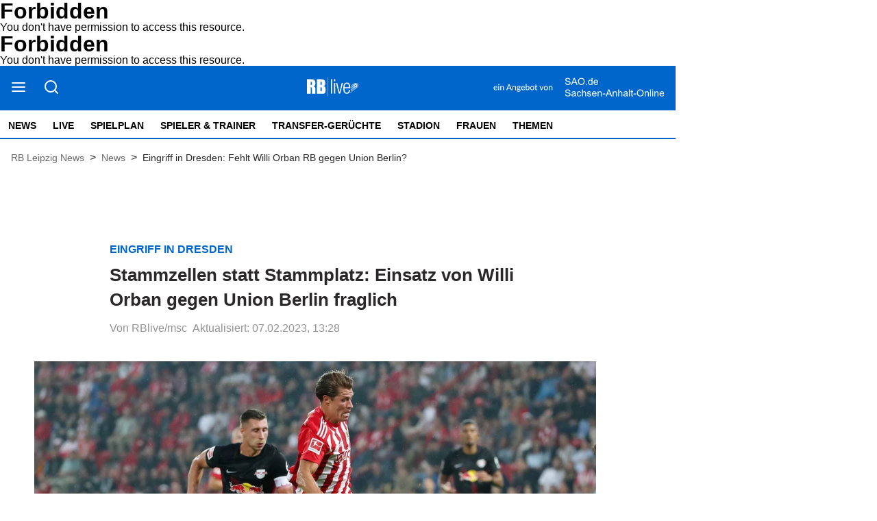

--- FILE ---
content_type: text/html; charset=utf-8
request_url: https://rblive.de/news/eingriff-in-dresden-stammzellen-statt-stammplatz-einsatz-von-willi-orban-gegen-union-berlin-fraglich-3541012
body_size: 7633
content:
<!DOCTYPE html><html lang="de" data-enable-sso="false"><head>

      <link rel="preload prefetch stylesheet" href="/designs/bmg_base_design/1.0.184/styles-rbl.css" as="style">

      <link rel="preload prefetch stylesheet" href="/static/css/styles-delivery-rbl-base.e3cb9d79.css" as="style">

    <title>Eingriff in Dresden: Fehlt Willi Orban RB gegen Union Berlin?</title>
    <meta charset="UTF-8">
    <meta name="theme-color" content="#0066CC">
    <meta name="viewport" content="width=device-width, initial-scale=1.0">
    <meta http-equiv="X-UA-Compatible" content="IE=edge">




      <meta name="title" content="Eingriff in Dresden: Fehlt Willi Orban RB gegen Union Berlin?">
      <meta name="description" content="Kapitän Willi Orban von RB Leipzig wird zum Stammzellenspender. Der ungarische Nationalspieler, der bereits seit 2017 in der Deutschen Knochenmarkspenderdatei (DKMS) registriert ist, erhält seit Samstag Spritzen für den Eingriff, der am Mittwoch stattfinden soll. Dafür verzichtet der 30-Jährige derzeit auf das Mannschaftstraining. Orbans Einsatz im Spitzenspiel gegen Union Berlin am Samstag (18.30 Uhr/Sky) ist fraglich.">
    
      <meta name="copyright" content="RBLive">
    
  <meta name="author" content="RBlive/msc">
    <meta name="robots" content="INDEX, FOLLOW, MAX-SNIPPET:-1, MAX-IMAGE-PREVIEW:LARGE, MAX-VIDEO-PREVIEW:-1">
    <link rel="canonical" href="https://rblive.de/news/eingriff-in-dresden-stammzellen-statt-stammplatz-einsatz-von-willi-orban-gegen-union-berlin-fraglich-3541012">

    <link rel="apple-touch-icon" sizes="57x57" href="/static/favicons/rbl-apple-icon-57x57.png">
    <link rel="apple-touch-icon" sizes="60x60" href="/static/favicons/rbl-apple-icon-60x60.png">
    <link rel="apple-touch-icon" sizes="72x72" href="/static/favicons/rbl-apple-icon-72x72.png">
    <link rel="apple-touch-icon" sizes="76x76" href="/static/favicons/rbl-apple-icon-76x76.png">
    <link rel="apple-touch-icon" sizes="114x114" href="/static/favicons/rbl-apple-icon-114x114.png">
    <link rel="apple-touch-icon" sizes="120x120" href="/static/favicons/rbl-apple-icon-120x120.png">
    <link rel="apple-touch-icon" sizes="144x144" href="/static/favicons/rbl-apple-icon-144x144.png">
    <link rel="apple-touch-icon" sizes="152x152" href="/static/favicons/rbl-apple-icon-152x152.png">
    <link rel="apple-touch-icon" sizes="180x180" href="/static/favicons/rbl-apple-icon-180x180.png">
    <link rel="icon" type="image/png" sizes="192x192" href="/static/favicons/rbl-android-icon-192x192.png">
    <link rel="icon" type="image/png" sizes="16x16" href="/static/favicons/rbl-favicon-16x16.png">
    <link rel="icon" type="image/png" sizes="32x32" href="/static/favicons/rbl-favicon-32x32.png">
    <link rel="icon" type="image/png" sizes="96x96" href="/static/favicons/rbl-favicon-96x96.png">

    
<script>
    window.as_cat="news"
    window.as_subcat=""
    window.ad_channel="football"
    window.ivw_desktop="rblive"
    window.ivw_mobile="rblive"
    window.doc_id="3541012"
</script>
    

      <meta property="og:url" content="https://rblive.de/news/eingriff-in-dresden-stammzellen-statt-stammplatz-einsatz-von-willi-orban-gegen-union-berlin-fraglich-3541012">
      <meta property="og:type" content="article">
      <meta property="og:title" content="Stammzellen statt Stammplatz: Einsatz von Willi Orban gegen Union Berlin fraglich">
      <meta property="og:description" content="Kapitän Willi Orban von RB Leipzig wird zum Stammzellenspender. Der ungarische Nationalspieler, der bereits seit 2017 in der Deutschen Knochenmarkspenderdatei (DKMS) registriert ist, erhält seit Samstag Spritzen für den Eingriff, der am Mittwoch stattfinden soll. Dafür verzichtet der 30-Jährige derzeit auf das Mannschaftstraining. Orbans Einsatz im Spitzenspiel gegen Union Berlin am Samstag (18.30 Uhr/Sky) ist fraglich.">
      <meta property="og:image" content="https://bmg-images.forward-publishing.io/2023/02/07/eebd5061-582a-4094-b27f-9978dc469c07.jpeg?rect=185%2C0%2C3245%2C1825&amp;w=1024">
      <meta property="twitter:card" content="summary_large_image">
      <meta property="twitter:image" content="https://bmg-images.forward-publishing.io/2023/02/07/eebd5061-582a-4094-b27f-9978dc469c07.jpeg?rect=185%2C0%2C3245%2C1825&amp;w=1024&amp;auto=format">

  <script type="application/ld+json">
    {"@context":"https://schema.org","@type":"NewsArticle","mainEntityOfPage":{"@type":"WebPage","@id":"https://rblive.de/news/eingriff-in-dresden-stammzellen-statt-stammplatz-einsatz-von-willi-orban-gegen-union-berlin-fraglich-3541012"},"headline":"Eingriff in Dresden: Fehlt Willi Orban RB gegen Union Berlin?","image":["https://bmg-images.forward-publishing.io/2023/02/07/eebd5061-582a-4094-b27f-9978dc469c07.jpeg?rect=185%2C0%2C3245%2C1825&w=1024&auto=format"],"datePublished":"2023-02-07T06:41:00Z","dateModified":"2023-02-07T12:28:00Z","description":"Kapitän Willi Orban von RB Leipzig wird zum Stammzellenspender. Der ungarische Nationalspieler, der bereits seit 2017 in der Deutschen Knochenmarkspenderdatei (DKMS) registriert ist, erhält seit Samstag Spritzen für den Eingriff, der am Mittwoch stattfinden soll. Dafür verzichtet der 30-Jährige...","author":[{"@type":"Person","name":"RBlive/msc"}],"publisher":{"@type":"Organization","name":"rblive.de","logo":{"@type":"ImageObject","url":"https://rblive.de/static/images/rbl-logo-v2.png","width":200,"height":73}},"isAccessibleForFree":"True","hasPart":{"@type":"WebPageElement","isAccessibleForFree":"True"}}
  </script>

  <!DOCTYPE HTML PUBLIC "-//IETF//DTD HTML 2.0//EN">
<html><head>
<title>403 Forbidden</title>
</head><body>
<h1>Forbidden</h1>
<p>You don't have permission to access this resource.</p>
<script defer src="https://static.cloudflareinsights.com/beacon.min.js/vcd15cbe7772f49c399c6a5babf22c1241717689176015" integrity="sha512-ZpsOmlRQV6y907TI0dKBHq9Md29nnaEIPlkf84rnaERnq6zvWvPUqr2ft8M1aS28oN72PdrCzSjY4U6VaAw1EQ==" data-cf-beacon='{"version":"2024.11.0","token":"ca7bee5f60ce41c18bdeb1c3ca2a8d4e","r":1,"server_timing":{"name":{"cfCacheStatus":true,"cfEdge":true,"cfExtPri":true,"cfL4":true,"cfOrigin":true,"cfSpeedBrain":true},"location_startswith":null}}' crossorigin="anonymous"></script>
</body></html>
</head>

  <body lang="en"><!DOCTYPE HTML PUBLIC "-//IETF//DTD HTML 2.0//EN">
<html><head>
<title>403 Forbidden</title>
</head><body>
<h1>Forbidden</h1>
<p>You don't have permission to access this resource.</p>
</body></html>







<script id="ie-block-script">
    
    if (window.navigator.userAgent.match(/(MSIE|Trident)/)) {
        // stop page loading
        // window.stop() will always error since we screen for IE above, but left to convey the meaning
        try {
            window.stop();
        } catch (exception) {
            document.execCommand('Stop');
        }
        document.body.innerHTML =
            
           "<div style='position:absolute;top:40%;left:20%;width:60%;background:white;text-align:center;'>" +
            "<img src='/static/images/rbl-logo.svg' />" +
            "<hr/>" +
               "<p style='font-size:1.1em'>Sie verwenden den Microsoft Internet Explorer. Bei der Anzeige unserer Website kann es dabei leider zu Darstellungsproblemen kommen.</p>" +
            "<br/>" +
               "<p style='font-size:1.1em'>Für eine fehlerfreie Darstellung verwenden Sie bitte einen anderen Browser, beispielsweise: Microsoft Edge, Mozilla Firefox, Google Chrome oder Apple Safari.</p>" +
           "</div>"
    } else {
        
        document.body.removeChild(document.getElementById("ie-block-script"))
    }
</script>

    <div class="page-holder">

<div class="ad-skyscraper">
    <div id="ad-skyscraper"></div>
</div>
      <div class="fp-page-content">


<header id="fp-main-header" class="fp-main-header">
    <div class="fp-container">
        <div class="fp-header">
            <div class="fp-main-header__top">


    
                    <div class="fp-main-header__links">
                        <ul>                         </ul>
                    </div>
            </div>
            <div class="fp-header__sticky-wrapper">
                <div class="fp-header__sticky">
                    <div class="fp-main-header__middle">
                        <div class="fp-main-header__menu-search-wrapper">
                            <a class="fp-main-header__menu-search-wrapper--burger" title="Open Menu" tabindex="0">
                                <svg width="23" height="22" viewBox="0 0 23 22" fill="none" xmlns="http://www.w3.org/2000/svg">
                                    <path d="M2 11H20" stroke="black" stroke-width="2" stroke-linecap="round" stroke-linejoin="round"></path>
                                    <path d="M2 5H20" stroke="black" stroke-width="2" stroke-linecap="round" stroke-linejoin="round"></path>
                                    <path d="M2 17H20" stroke="black" stroke-width="2" stroke-linecap="round" stroke-linejoin="round"></path>
                                </svg>
                            </a>
                            <a class="fp-main-header__menu-search-wrapper--search" title="Search Here" tabindex="0">
                                <svg width="23" height="22" viewBox="0 0 23 22" fill="none" xmlns="http://www.w3.org/2000/svg">
                                    <path d="M11 18C15.4183 18 19 14.4183 19 10C19 5.58172 15.4183 2 11 2C6.58172 2 3 5.58172 3 10C3 14.4183 6.58172 18 11 18Z" stroke="black" stroke-width="2" stroke-linecap="round" stroke-linejoin="round"></path>
                                    <path d="M21 20L16.65 15.65" stroke="black" stroke-width="2" stroke-linecap="round" stroke-linejoin="round"></path>
                                </svg>
                            </a>
                        </div>

                        <div class="fp-main-header__logo" title="Homepage">
                            <a href="/">
                                    <img src="/static/images/rbl-logo.svg" alt="RBLive-Logo" title="RB Leipzig News">
                            </a>
                        </div>
                            <div class="rbl-info">
                                <a href="https://www.sao.de" target="_blank">
                                    <img src="/static/images/rb-live-info.svg">
                                </a>
                            </div>
                    </div>

                    <div class="fp-main-header__bottom">

    <nav class="fp-main-nav " data-id="js-nav" data-t-name="Mainnavigation">
            <div data-id="js-pointer" class="nav__pointer"></div>

                        <ul class="fp-main-nav__list nav__list">
                  <li class="fp-main-nav__list-item
">
                    <a class="text-14--bold" href="/" target="_self">
                      News
                    </a>
                  </li>
                  <li class="fp-main-nav__list-item
">
                    <a class="text-14--bold" href="/live" target="_self">
                      Live
                    </a>
                  </li>
                  <li class="fp-main-nav__list-item
">
                    <a class="text-14--bold" href="/spielplan" target="_self">
                      Spielplan
                    </a>
                  </li>
                  <li class="fp-main-nav__list-item
">
                    <a class="text-14--bold" href="/spieler-trainer" target="_self">
                      Spieler &amp; Trainer
                    </a>
                  </li>
                  <li class="fp-main-nav__list-item
">
                    <a class="text-14--bold" href="/transfer-geruechte" target="_self">
                      Transfer-Gerüchte
                    </a>
                  </li>
                  <li class="fp-main-nav__list-item
">
                    <a class="text-14--bold" href="/stadion" target="_self">
                      Stadion
                    </a>
                  </li>
                  <li class="fp-main-nav__list-item
">
                    <a class="text-14--bold" href="/frauen">
                      Frauen
                    </a>
                  </li>
                  <li class="fp-main-nav__list-item
">
                    <a class="text-14--bold" href="/thema" target="_self">
                      Themen
                    </a>
                  </li>
            </ul>

    </nav>
                    </div>
                </div>
            </div>
        </div>

        
        <div class="fp-header-responsive-wrapper">
            <div class="fp-header-responsive">
                <aside class="fp-header-responsive__top">
                    <div class="fp-header-responsive__top--menu">
                        <a class="fp-main-header__menu-search-wrapper--burger" title="Open Menu" tabindex="0">
                            <svg width="23" height="22" viewBox="0 0 23 22" fill="none" xmlns="http://www.w3.org/2000/svg">
                                <path d="M2 11H20" stroke="black" stroke-width="2" stroke-linecap="round" stroke-linejoin="round"></path>
                                <path d="M2 5H20" stroke="black" stroke-width="2" stroke-linecap="round" stroke-linejoin="round"></path>
                                <path d="M2 17H20" stroke="black" stroke-width="2" stroke-linecap="round" stroke-linejoin="round"></path>
                            </svg>
                        </a>
                    </div>

                    <div class="fp-header-responsive__top__logo" title="Homepage">
                        <a href="/">
                            <img src="/static/images/rbl-logo-mobile.svg" alt="RBLive-Logo" title="RB Leipzig News">
                        </a>
                    </div>
                        <div class="rbl-info">
                            <a href="https://www.sao.de" target="_blank">
                                <img src="/static/images/rb-live-info.svg">
                            </a>
                        </div>
                </aside>
                <aside class="fp-header-responsive__bottom">

    <nav class="fp-main-nav " data-id="js-nav" data-t-name="Mainnavigation">
            <div data-id="js-pointer" class="nav__pointer"></div>

                        <ul class="fp-main-nav__list nav__list">
                  <li class="fp-main-nav__list-item
">
                    <a class="text-14--bold" href="/" target="_self">
                      News
                    </a>
                  </li>
                  <li class="fp-main-nav__list-item
">
                    <a class="text-14--bold" href="/live" target="_self">
                      Live
                    </a>
                  </li>
                  <li class="fp-main-nav__list-item
">
                    <a class="text-14--bold" href="/spielplan" target="_self">
                      Spielplan
                    </a>
                  </li>
                  <li class="fp-main-nav__list-item
">
                    <a class="text-14--bold" href="/spieler-trainer" target="_self">
                      Spieler &amp; Trainer
                    </a>
                  </li>
                  <li class="fp-main-nav__list-item
">
                    <a class="text-14--bold" href="/transfer-geruechte" target="_self">
                      Transfer-Gerüchte
                    </a>
                  </li>
                  <li class="fp-main-nav__list-item
">
                    <a class="text-14--bold" href="/stadion" target="_self">
                      Stadion
                    </a>
                  </li>
                  <li class="fp-main-nav__list-item
">
                    <a class="text-14--bold" href="/frauen">
                      Frauen
                    </a>
                  </li>
                  <li class="fp-main-nav__list-item
">
                    <a class="text-14--bold" href="/thema" target="_self">
                      Themen
                    </a>
                  </li>
            </ul>

    </nav>
                </aside>
            </div>
        </div>
    </div>


<div class="fp-main-header-search__overlay"></div>
<div class="fp-main-header-search">
  <div class="fp-main-header-search__container fp-container">
    <div class="fp-main-header-search__input-wrapper">
      <span id="headerSearchButton" class="fp-main-header-search__search">
        <svg width="24" height="24" viewBox="0 0 24 24" fill="none" xmlns="http://www.w3.org/2000/svg">
          <path d="M11 19C15.4183 19 19 15.4183 19 11C19 6.58172 15.4183 3 11 3C6.58172 3 3 6.58172 3 11C3 15.4183 6.58172 19 11 19Z" stroke="#D0D0D0" stroke-width="2" stroke-linecap="round" stroke-linejoin="round"></path>
          <path d="M20.9999 21L16.6499 16.65" stroke="#D0D0D0" stroke-width="2" stroke-linecap="round" stroke-linejoin="round"></path>
        </svg>
      </span>
      <input id="headerSearchInput" maxlength="200" type="text" class="header-input js-sidebar-search__input" placeholder="Suchen und drücken Sie die Eingabetaste">
    </div>
    <span class="fp-main-header-search__close" title="Close Search">
      <svg width="24" height="24" viewBox="0 0 24 24" fill="none" xmlns="http://www.w3.org/2000/svg">
        <path d="M18 6L6 18" stroke="#D0D0D0" stroke-width="2" stroke-linecap="round" stroke-linejoin="round"></path>
        <path d="M6 6L18 18" stroke="#D0D0D0" stroke-width="2" stroke-linecap="round" stroke-linejoin="round"></path>
      </svg>
    </span>
  </div>
</div>



<div class="fp-sidebar-menu__overlay"></div>
  <aside class="fp-sidebar-menu">
    <div class="fp-sidebar-menu__header">
      <div class="fp-sidebar-menu__header--logo">
        <img src="/static/images/rbl-logo-blue.svg" alt="RBLive-Logo" title="RB Leipzig News">
      </div>
      <a class="fp-sidebar-menu__header--close">
        <svg width="24" height="24" viewBox="0 0 24 24" fill="none" xmlns="http://www.w3.org/2000/svg">
          <path d="M18 6L6 18" stroke="#D0D0D0" stroke-width="2" stroke-linecap="round" stroke-linejoin="round"></path>
          <path d="M6 6L18 18" stroke="#D0D0D0" stroke-width="2" stroke-linecap="round" stroke-linejoin="round"></path>
        </svg>
      </a>
    </div>

    <div class="fp-sidebar-menu__search-wrapper">
        <span id="sidebarSearchButton" class="fp-sidebar-menu__search" title="Search Here" tabindex="0">
            <svg width="24" height="24" viewBox="0 0 24 24" fill="none" xmlns="http://www.w3.org/2000/svg">
                <path d="M11 19C15.4183 19 19 15.4183 19 11C19 6.58172 15.4183 3 11 3C6.58172 3 3 6.58172 3 11C3 15.4183 6.58172 19 11 19Z" stroke="#8AA0BD" stroke-width="2" stroke-linecap="round" stroke-linejoin="round"></path>
                <path d="M21.0004 20.9999L16.6504 16.6499" stroke="#8AA0BD" stroke-width="2" stroke-linecap="round" stroke-linejoin="round"></path>
            </svg>
        </span>

        <input id="sidebarSearchInput" maxlength="200" type="text" class="fp-sidebar-menu__search__input" placeholder="Suche">

        <span class="fp-sidebar-menu__search__close" title="Close Search">
            <svg width="24" height="24" viewBox="0 0 24 24" fill="none" xmlns="http://www.w3.org/2000/svg">
                <path d="M18 6L6 18" stroke="#D0D0D0" stroke-width="2" stroke-linecap="round" stroke-linejoin="round"></path>
                <path d="M6 6L18 18" stroke="#D0D0D0" stroke-width="2" stroke-linecap="round" stroke-linejoin="round"></path>
            </svg>
        </span>

    </div>

              <nav class="fp-sidebar-menu__nav fp-sidebar-menu__main-nav">
            <div class="fp-sidebar-menu__nav--header">
              <span>
                  <a href="/" target="_self">News
                  </a>
              </span>
            </div>
            <ul class="fp-sidebar-menu__nav--list">
            </ul>
            <div class="fp-sidebar-menu__nav--header">
              <span>
                  <a href="/live" target="_self">Live
                  </a>
              </span>
            </div>
            <ul class="fp-sidebar-menu__nav--list">
            </ul>
            <div class="fp-sidebar-menu__nav--header">
              <span>
                  <a href="/spielplan" target="_self">Spielplan
                  </a>
              </span>
            </div>
            <ul class="fp-sidebar-menu__nav--list">
            </ul>
            <div class="fp-sidebar-menu__nav--header">
              <span>
                  <a href="/spieler-trainer" target="_self">Spieler &amp; Trainer
                  </a>
              </span>
            </div>
            <ul class="fp-sidebar-menu__nav--list">
            </ul>
            <div class="fp-sidebar-menu__nav--header">
              <span>
                  <a href="/transfer-geruechte" target="_self">Transfer-Gerüchte
                  </a>
              </span>
            </div>
            <ul class="fp-sidebar-menu__nav--list">
            </ul>
            <div class="fp-sidebar-menu__nav--header">
              <span>
                  <a href="/stadion" target="_self">Stadion
                  </a>
              </span>
            </div>
            <ul class="fp-sidebar-menu__nav--list">
            </ul>
            <div class="fp-sidebar-menu__nav--header">
              <span>
                  <a href="/frauen">Frauen
                  </a>
              </span>
            </div>
            <ul class="fp-sidebar-menu__nav--list">
            </ul>
            <div class="fp-sidebar-menu__nav--header">
              <span>
                  <a href="/thema" target="_self">Themen
                  </a>
              </span>
            </div>
            <ul class="fp-sidebar-menu__nav--list">
            </ul>
        </nav>






      



                    <nav class="fp-sidebar-menu__nav">
                    <div class="fp-sidebar-menu__nav--header">
                      <span>About</span>
                    </div>
                    <ul class="fp-sidebar-menu__nav--list">
                            <li class="fp-sidebar-menu__nav--item">
                              <a class="text-base-secondary--semibold" href="https://rblive.de/general/impressum-3594745" target="_self">
                                  Impressum
                              </a>
                            </li>
                            <li class="fp-sidebar-menu__nav--item">
                              <a class="text-base-secondary--semibold" href="https://rblive.de/about/kontakt-zur-redaktion-von-rblive-3309220" target="_self">
                                  Kontakt
                              </a>
                            </li>
                            <li class="fp-sidebar-menu__nav--item">
                              <a class="text-base-secondary--semibold" href="https://www.mz.de/general/datenschutzerklaerung-197" target="_self">
                                  Datenschutz
                              </a>
                            </li>
                            <li class="fp-sidebar-menu__nav--item">
                              <a class="text-base-secondary--semibold cookie-einstellungen" href="/" target="_self" data-cmp-id="573455">
                                  Cookie-Einstellungen
                              </a>
                            </li>
                            <li class="fp-sidebar-menu__nav--item">
                              <a class="text-base-secondary--semibold" href="https://rblive.de/about/browser-notifications-bei-rblive-3309238" target="_self">
                                  Browser Notifications
                              </a>
                            </li>
                    </ul>
              </nav>


        <aside class="fp-sidebar-menu__social-media">
          <div class="fp-sidebar-menu__nav--header">
            <span>Social Media</span>
          </div>

              <div class="fp-social-media">
                <a href="https://twitter.com/rb_live" class="fp-social-media__twitter" target="_blank" rel="noopener noreferrer" title="Twitter">
                    <svg width="24" height="24" viewBox="0 0 24 24" fill="none" xmlns="http://www.w3.org/2000/svg">
                        <path d="M23 3C22.0424 3.67548 20.9821 4.19211 19.86 4.53C19.2577 3.83751 18.4573 3.34669 17.567 3.12393C16.6767 2.90116 15.7395 2.9572 14.8821 3.28445C14.0247 3.61171 13.2884 4.1944 12.773 4.95372C12.2575 5.71303 11.9877 6.61234 12 7.53V8.53C10.2426 8.57557 8.50127 8.18581 6.93101 7.39545C5.36074 6.60508 4.01032 5.43864 3 4C3 4 -1 13 8 17C5.94053 18.398 3.48716 19.0989 1 19C10 24 21 19 21 7.5C20.9991 7.22145 20.9723 6.94359 20.92 6.67C21.9406 5.66349 22.6608 4.39271 23 3V3Z" stroke="#2A2828" stroke-opacity="0.5" stroke-width="2" stroke-linecap="round" stroke-linejoin="round"></path>
                    </svg>
                </a>

                <a href="https://www.facebook.com/rasenballsportlive/" class="fp-social-media__facebook" target="_blank" rel="noopener noreferrer" title="Facebook">
                    <svg width="24" height="24" viewBox="0 0 24 24" fill="none" xmlns="http://www.w3.org/2000/svg">
                        <path d="M18 2H15C13.6739 2 12.4021 2.52678 11.4645 3.46447C10.5268 4.40215 10 5.67392 10 7V10H7V14H10V22H14V14H17L18 10H14V7C14 6.73478 14.1054 6.48043 14.2929 6.29289C14.4804 6.10536 14.7348 6 15 6H18V2Z" stroke="#2A2828" stroke-opacity="0.5" stroke-width="2" stroke-linecap="round" stroke-linejoin="round"></path>
                    </svg>
                </a>
              </div>
        </aside>

  </aside>
</header>



  <main class="fp-page-content" id="article-main">
        <div class="fp-container">
            <ol itemscope="" itemtype="https://schema.org/BreadcrumbList" class="fp-breadcrumbs fp-breadcrumbs__article">
              
    <li itemprop="itemListElement" itemscope="" itemtype="https://schema.org/ListItem" class="fp-breadcrumbs__item">
      
            <a itemprop="item" href="/" id="breadcrumb-item-1">
              <span itemprop="name" class="fp-breadcrumbs__item-text">RB Leipzig News</span>
            </a>
          
      <meta itemprop="position" content="1">
    </li>
    
    
          <span class="fp-breadcrumbs__arrow">
            &gt;
          </span>
        
  
              
    <li itemprop="itemListElement" itemscope="" itemtype="https://schema.org/ListItem" class="fp-breadcrumbs__item">
      
            <a itemprop="item" href="/news" id="breadcrumb-item-2">
              <span itemprop="name" class="fp-breadcrumbs__item-text">News</span>
            </a>
          
      <meta itemprop="position" content="2">
    </li>
    
    
          <span class="fp-breadcrumbs__arrow">
            &gt;
          </span>
        
  
              
              
    <li itemprop="itemListElement" itemscope="" itemtype="https://schema.org/ListItem" class="fp-breadcrumbs__item">
      
            <h1 itemprop="name" id="breadcrumb-item-3" class="fp-breadcrumbs__item-text">
              Eingriff in Dresden: Fehlt Willi Orban RB gegen Union Berlin?
            </h1>
          
      <meta itemprop="position" content="3">
    </li>
    
    
  
            </ol>
        </div>
      <div><div class="fp-container__extra-large relative-container"><div class="fp-container-2"></div></div><div class="fp-article-body fp-breaking-news" data-t-name="Minifeature" data-fp-container-name="breaking-news-header"></div><article class="fp-article-block"><div class="fp-container__small"><div><div class="fp-article-heading"><header><h2><span class="fp-article-heading__catchline text-base--bold">EIngriff in Dresden&nbsp;</span><span class="fp-article-heading__title text-xxxl--bold" data-fp-flag="article-title-badge">Stammzellen statt Stammplatz: Einsatz von Willi Orban gegen Union Berlin fraglich</span></h2></header><div class="fp-article-heading__details"><span class="fp-article-heading__author">Von RBlive/msc</span> <span class="fp-article-heading__date ld-date-replace">Aktualisiert: 07.02.2023, 13:28</span></div></div></div></div><div id="article-image" class="fp-container__large article-image"><div><div class="key-visual-image-wrapper" data-fp-flag="key-visual-image-wrapper"><figure class="fp-figure embed" data-component-name="Image"><div class="fp-image-wrapper"><img data-fp-flag="key-visual-image" class="fp-lazyload lazyload" data-src="https://bmg-images.forward-publishing.io/2023/02/07/eebd5061-582a-4094-b27f-9978dc469c07.jpeg?w=1024&amp;auto=format" data-srcset="https://bmg-images.forward-publishing.io/2023/02/07/eebd5061-582a-4094-b27f-9978dc469c07.jpeg?w=2048&amp;auto=format 2048w,https://bmg-images.forward-publishing.io/2023/02/07/eebd5061-582a-4094-b27f-9978dc469c07.jpeg?w=1024&amp;auto=format 1024w,https://bmg-images.forward-publishing.io/2023/02/07/eebd5061-582a-4094-b27f-9978dc469c07.jpeg?w=640&amp;auto=format 640w,https://bmg-images.forward-publishing.io/2023/02/07/eebd5061-582a-4094-b27f-9978dc469c07.jpeg?w=320&amp;auto=format 320w,https://bmg-images.forward-publishing.io/2023/02/07/eebd5061-582a-4094-b27f-9978dc469c07.jpeg?w=160&amp;auto=format 160w" data-sizes="auto" style="display: block; width: 100%;" loading="lazy" alt="WIlli Orban im Spiel gegen Union Berlin."></div></figure><figcaption class="fp-image-info"><span data-fp-flag="main-image-caption" data-caption="img-caption">WIlli Orban im Spiel gegen Union Berlin.</span> <span data-fp-flag="main-image-source">imago/Contrast</span></figcaption></div></div></div><div id="ad-top-banner-mobile" data-screen="mobile"></div><div id="ad-top-banner" data-screen="desktop"></div><div class="fp-article-body" data-t-name="Article"><p class="fp-paragraph">Kapitän Willi Orban von RB Leipzig wird zum Stammzellenspender. Der ungarische Nationalspieler, der bereits seit 2017 in der Deutschen Knochenmarkspenderdatei (DKMS) registriert ist, erhält seit Samstag Spritzen für den Eingriff, der am Mittwoch stattfinden soll. Dafür verzichtet der 30-Jährige derzeit auf das Mannschaftstraining. Orbans Einsatz im Spitzenspiel gegen Union Berlin am Samstag (18.30 Uhr/Sky) ist fraglich.</p><div class="fp-container__small hide"><div class="fp-embed-tweet"><blockquote class="twitter-tweet" data-partner="tweetdeck" data-lang="false"><p dir="ltr" lang="de">Unser Abwehrspieler wird sich deshalb am Mittwoch in Dresden einer peripheren Stammzellentnahme unterziehen.<br><br>🗣️ Willi <a href="https://twitter.com/hashtag/Orban?src=hash&amp;ref_src=twsrc%5Etfw">#Orban</a>: „Für mich war sofort klar, dass ich die Spende direkt angehen möchte. Es ist die Möglichkeit, mit sehr geringem Aufwand ein Menschenleben zu retten." <a href="https://t.co/rTCVxXKLLZ">https://t.co/rTCVxXKLLZ</a></p>— RB Leipzig (@RBLeipzig) <a href="https://twitter.com/RBLeipzig/status/1622904704387743745?ref_src=twsrc%5Etfw">February 7, 2023</a></blockquote></div></div><div class="fp-subheading fp-container__small"><h2 class="text-xxl--bold">Willi Orban überrascht, aber entschlossen</h2></div><p class="fp-paragraph">"Natürlich war ich zunächst überrascht, als ich die Info bekam, dass ich als Spender in Frage komme. Ich habe aber zu keinem Zeitpunkt gezweifelt, sondern wollte die Spende direkt angehen", sagte Orban der Bild. Dies sei "die Möglichkeit, mit sehr geringem Aufwand ein Menschenleben zu retten, da gibt es für mich keine zwei Meinungen".</p><p class="fp-paragraph">Bei dem mehrstündigen Eingriff in Dresden werden Orban einige Stammzellen entnommen, im Idealfall kann er das Krankenhaus bereits am Abend wieder verlassen. Wie schnell der Innenverteidiger anschließend wieder einsatzfähig ist, ist unklar.</p><div class="fp-subheading fp-container__small"><h2 class="text-xxl--bold">Einsatz gegen Union Berlin "zweitrangig"</h2></div><p class="fp-paragraph">"Klar kann es sein, dass ich nun das Spiel gegen Union verpasse – bei allem sportlichen Ehrgeiz ist das in diesem Fall zweitrangig", sagte er. Er werde "alles dafür tun", schnellstmöglich wieder zum Team zu stoßen.</p></div>
<div id="taboola-feed-below-article-thumbnails" data-url="//cdn.taboola.com/libtrc/dumontmedia-rblive/loader.js" data-enabled="" data-compliance="true" data-paid="" data-nosnippet="">
</div>
<div id="nativendo-artikel"></div><div class="fp-container__small"><aside class="fp-article-block__social-media" data-service="social-media-share-buttons"><a class="fp-article-block__social-media--button" rel="noopener noreferrer" target="_blank" data-service="facebook" href="https://www.facebook.com/sharer/sharer.php?u=https%3A%2F%2Frblive.de%2Fnews%2Feingriff-in-dresden-stammzellen-statt-stammplatz-einsatz-von-willi-orban-gegen-union-berlin-fraglich-3541012"><span><svg width="24" height="24" viewBox="0 0 24 24" fill="none" xmlns="http://www.w3.org/2000/svg"><path d="M18 2H15C13.6739 2 12.4021 2.52678 11.4645 3.46447C10.5268 4.40215 10 5.67392 10 7V10H7V14H10V22H14V14H17L18 10H14V7C14 6.73478 14.1054 6.48043 14.2929 6.29289C14.4804 6.10536 14.7348 6 15 6H18V2Z" stroke="#2A2828" stroke-opacity="0.5" stroke-width="2" stroke-linecap="round" stroke-linejoin="round"></path></svg> </span></a><a class="fp-article-block__social-media--button" rel="noopener noreferrer" target="_blank" data-service="twitter" href="https://twitter.com/intent/tweet?url=https%3A%2F%2Frblive.de%2Fnews%2Feingriff-in-dresden-stammzellen-statt-stammplatz-einsatz-von-willi-orban-gegen-union-berlin-fraglich-3541012&amp;text=Eingriff%20in%20Dresden%3A%20Fehlt%20Willi%20Orban%20RB%20gegen%20Union%20Berlin%3F"><span><svg width="24" height="24" viewBox="0 0 24 24" fill="none" xmlns="http://www.w3.org/2000/svg"><path d="M23 3C22.0424 3.67548 20.9821 4.19211 19.86 4.53C19.2577 3.83751 18.4573 3.34669 17.567 3.12393C16.6767 2.90116 15.7395 2.9572 14.8821 3.28445C14.0247 3.61171 13.2884 4.1944 12.773 4.95372C12.2575 5.71303 11.9877 6.61234 12 7.53V8.53C10.2426 8.57557 8.50127 8.18581 6.93101 7.39545C5.36074 6.60508 4.01032 5.43864 3 4C3 4 -1 13 8 17C5.94053 18.398 3.48716 19.0989 1 19C10 24 21 19 21 7.5C20.9991 7.22145 20.9723 6.94359 20.92 6.67C21.9406 5.66349 22.6608 4.39271 23 3V3Z" stroke="#2A2828" stroke-opacity="0.5" stroke-width="2" stroke-linecap="round" stroke-linejoin="round"></path></svg></span></a></aside></div><div data-t-name="Sidebar" class="fp-related-articles"><section class="fp-related-articles fp-section embed fp-container__large"><header class="fp-category-name-header"><aside class="fp-category-name-header__content"></aside></header><div><ld-include data-include-service="manual_list" data-include-params="{&quot;layout&quot;:&quot;category_teasers_list&quot;,&quot;categories&quot;:[],&quot;projectId&quot;:1,&quot;count&quot;:4,&quot;publicationChannels&quot;:[]}"></ld-include></div></section></div></article></div>
  </main>

<div id="ad-footer" class="center" data-screen="desktop"></div><div id="ad-footer-mobile" class="center" data-screen="mobile"></div>
<footer class="fp-footer" data-t-name="Footer">
    <div class="fp-container__extra-large">
      <div class="fp-footer__header">
        <figure class="fp-footer__logo">
          <a href="/" title="rbl">
            <img src="/static/images/rbl-logo.svg" alt="RBLive-Logo" title="RB Leipzig News">
          </a>
            <div class="rbl-info">
                <a href="https://www.sao.de">
                    <img src="/static/images/rb-live-info.svg">
                </a>
            </div>
        </figure>
      </div>
      <section class="fp-footer__body">

                    <aside class="fp-footer__links">
              <div class="fp-footer__inner">
                <div class="fp-footer__category">
                  <h4>
                    <a href="/" target="_self">News
                    </a>
                  </h4>
                </div>
                <ul>
                </ul>
              </div>
              <div class="fp-footer__inner">
                <div class="fp-footer__category">
                  <h4>
                    <a href="/live" target="_self">Live
                    </a>
                  </h4>
                </div>
                <ul>
                </ul>
              </div>
              <div class="fp-footer__inner">
                <div class="fp-footer__category">
                  <h4>
                    <a href="/spielplan" target="_self">Spielplan
                    </a>
                  </h4>
                </div>
                <ul>
                </ul>
              </div>
              <div class="fp-footer__inner">
                <div class="fp-footer__category">
                  <h4>
                    <a href="/spieler-trainer" target="_self">Spieler &amp; Trainer
                    </a>
                  </h4>
                </div>
                <ul>
                </ul>
              </div>
              <div class="fp-footer__inner">
                <div class="fp-footer__category">
                  <h4>
                    <a href="/transfer-geruechte" target="_self">Transfer-Gerüchte
                    </a>
                  </h4>
                </div>
                <ul>
                </ul>
              </div>
              <div class="fp-footer__inner">
                <div class="fp-footer__category">
                  <h4>
                    <a href="/stadion" target="_self">Stadion
                    </a>
                  </h4>
                </div>
                <ul>
                </ul>
              </div>
              <div class="fp-footer__inner">
                <div class="fp-footer__category">
                  <h4>
                    <a href="/frauen">Frauen
                    </a>
                  </h4>
                </div>
                <ul>
                </ul>
              </div>
              <div class="fp-footer__inner">
                <div class="fp-footer__category">
                  <h4>
                    <a href="/thema" target="_self">Themen
                    </a>
                  </h4>
                </div>
                <ul>
                </ul>
              </div>

                <div class="fp-footer__inner fp-footer__social-media">
                  <div class="fp-social-media">
                    <a href="https://twitter.com/rb_live" class="fp-social-media__twitter" target="_blank" rel="noopener noreferrer" title="Twitter">
                        <svg width="24" height="24" viewBox="0 0 24 24" fill="none" xmlns="http://www.w3.org/2000/svg">
                            <path d="M23 3C22.0424 3.67548 20.9821 4.19211 19.86 4.53C19.2577 3.83751 18.4573 3.34669 17.567 3.12393C16.6767 2.90116 15.7395 2.9572 14.8821 3.28445C14.0247 3.61171 13.2884 4.1944 12.773 4.95372C12.2575 5.71303 11.9877 6.61234 12 7.53V8.53C10.2426 8.57557 8.50127 8.18581 6.93101 7.39545C5.36074 6.60508 4.01032 5.43864 3 4C3 4 -1 13 8 17C5.94053 18.398 3.48716 19.0989 1 19C10 24 21 19 21 7.5C20.9991 7.22145 20.9723 6.94359 20.92 6.67C21.9406 5.66349 22.6608 4.39271 23 3V3Z" stroke="#2A2828" stroke-opacity="0.5" stroke-width="2" stroke-linecap="round" stroke-linejoin="round"></path>
                        </svg>
                    </a>

                    <a href="https://www.facebook.com/rasenballsportlive/" class="fp-social-media__facebook" target="_blank" rel="noopener noreferrer" title="Facebook">
                        <svg width="24" height="24" viewBox="0 0 24 24" fill="none" xmlns="http://www.w3.org/2000/svg">
                            <path d="M18 2H15C13.6739 2 12.4021 2.52678 11.4645 3.46447C10.5268 4.40215 10 5.67392 10 7V10H7V14H10V22H14V14H17L18 10H14V7C14 6.73478 14.1054 6.48043 14.2929 6.29289C14.4804 6.10536 14.7348 6 15 6H18V2Z" stroke="#2A2828" stroke-opacity="0.5" stroke-width="2" stroke-linecap="round" stroke-linejoin="round"></path>
                        </svg>
                    </a>
                  </div>
                </div>
          </aside>


      </section>
    </div>
</footer>
<section class="fp-copyright">
  <div class="fp-container__small">

      



                <aside class="fp-copyright__links">
            <p class="text-xs--bold">About</p>
              <a class="text-xs--regular" href="https://rblive.de/general/impressum-3594745" target="_blank" rel="noopener noreferrer">
                Impressum
              </a>
              <a class="text-xs--regular" href="https://rblive.de/about/kontakt-zur-redaktion-von-rblive-3309220" target="_self">
                Kontakt
              </a>
              <a class="text-xs--regular" href="https://www.mz.de/general/datenschutzerklaerung-197" target="_blank" rel="noopener noreferrer">
                Datenschutz
              </a>
              <a class="text-xs--regular cookie-einstellungen" href="/" target="_self" data-cmp-id="573455">
                Cookie-Einstellungen
              </a>
              <a class="text-xs--regular" href="https://rblive.de/about/browser-notifications-bei-rblive-3309238" target="_self">
                Browser Notifications
              </a>
          </aside>

  </div>
</section>



          <script src="/static/scripts/scripts.e3cb9d79.js" defer=""></script>

      </div>
    </div>

    <script src="/static/scripts/adScripts.e3cb9d79.js"></script>


  

<!DOCTYPE HTML PUBLIC "-//IETF//DTD HTML 2.0//EN">
<html><head>
<title>403 Forbidden</title>
</head><body>
<h1>Forbidden</h1>
<p>You don't have permission to access this resource.</p>
</body></html>
</body></html>